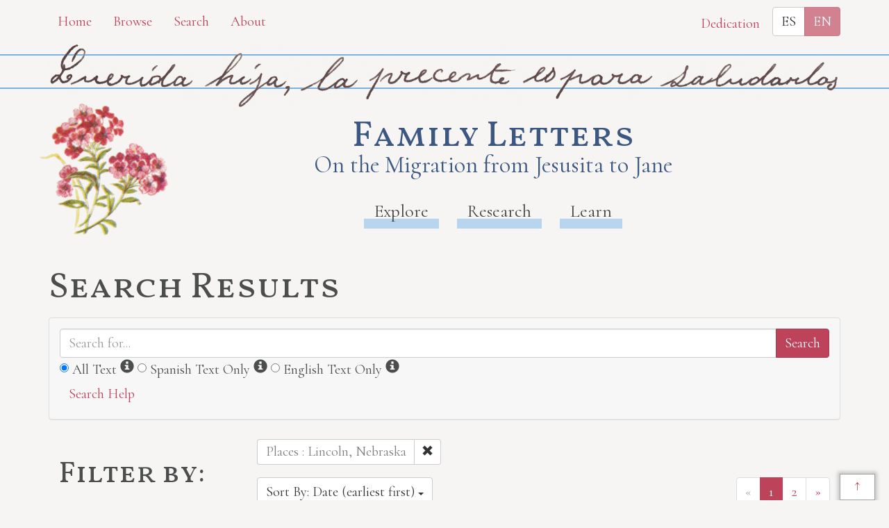

--- FILE ---
content_type: text/html; charset=utf-8
request_url: https://familyletters.unl.edu/en/search?f%5B%5D=places%7CLincoln%2C+Nebraska
body_size: 9064
content:
<!DOCTYPE html>
<html lang="en"  class="no-js controller_items action_index page_search">
  <head>
  <title>
    Search | 
    Family Letters
  </title>
  <meta name="application-name" content="Family Letters"/>


<meta name="viewport" content="width=device-width, initial-scale=1"/>
<meta http-equiv="Content-Type" content="text/html; charset=utf-8"/>
<meta charset="utf-8"/>
<meta http-equiv="X-UA-Compatible" content="IE=edge,chrome=1"/>
<meta name="csrf-param" content="authenticity_token" />
<meta name="csrf-token" content="6y9/2KO48zp5EguM3g95xwBG+YVE0PjpjJDhjGONfySqhxjylmk/r/TFUKG+wKAMUrGRcdhXmhLSN6DyxffhbA==" />

      <link rel="alternate" hreflang="es"
      href="/search?f%5B%5D=places%7CLincoln%2C+Nebraska" />

  
  
<link rel="apple-touch-icon" type="image/x-icon" href="/assets/favicon/apple-touch-icon-828e54681549f0afd6d293a960695128a87ac015b9aa256ffc7a032a345f9aa8.png" sizes="180x180" />

<link rel="icon" type="image/png" href="/assets/favicon/favicon-32x32-e89628211fc97f62783a2c9d5c23251df8ac7b6c435020d26b6e4b148bfec2fe.png" sizes="32x32" />

<link rel="icon" type="image/png" href="/assets/favicon/favicon-16x16-2303e4e5f72beda9ceb7eb3496948af0763e4786d3eb7e033fe16f69299010f9.png" sizes="16x16" />

<link rel="manifest" href="/assets/favicon/site-52ea250b687386a902ba7a6b77d2cc1f3ec70a912784ff5b490a7673923d9f45.webmanifest">

<link rel="mask-icon" href="/assets/favicon/safari-pinned-tab-3c0b1ea516ad14df770628e4e89b5bbb13fd093b436492ac22e5bb8e053991c9.svg" color="#000000">

<meta name="msapplication-TileColor" content="#da532c">

<meta name="theme-color" content="#ffffff">

  

    <!-- Stylesheets -->
  <link rel="stylesheet" href="/assets/application-4078ddc3adf977943816e2044b40799383a357741f1612fa3d51e85dd605b481.css" />
  <link href="https://fonts.googleapis.com/css?family=Vollkorn+SC:400,600|Cormorant" rel="stylesheet">

    <script src="/assets/application-4e823811049c8166f60a563b28dbf0366f8915f08fba76f1db611401e4f57446.js"></script>
  <script src="/assets/orchid/search-aacd587847367f6e72c5999ba15deaba0bab10b7fedcc256dd821aa98e2bec37.js"></script>

</head>

  <body class="language_en">
    <a href="#main-content" class="sr-only sr-only-focusable">
      Skip to main content
    </a>
    <div id="body-wrapper">
      <div id="header">
  <div class="container top-navigation">
    <div class="row">
      <div class="col-sm-7">
        <a class="btn btn-link" role="button" href="/en">Home</a>
        <a class="btn btn-link" role="button" href="/en/browse">Browse</a>
        <a class="btn btn-link" role="button" href="/en/search">Search</a>
        <a class="btn btn-link" role="button" href="/en/about">About</a>
      </div>
      <div class="col-sm-5 layouts_cell">
        <button class="btn btn-link" data-toggle="modal" data-target="#dedication">
          Dedication
        </button>
          <div class="language_link btn-group" role="group" aria-label="language choice">
        <a class="btn btn-default notranslate" hreflang="es" rel="alternate" href="/search?f%5B%5D=places%7CLincoln%2C+Nebraska">ES</a>
        <a class="btn btn-primary disabled notranslate" hreflang="en" rel="alternate" tabindex="-1" href="#">EN</a>
  </div>

      </div>
    </div>
  </div>

  <div class="letter_top_greeting">
    <div class="container">
      <img src="/assets/letter_top_greeting-910f031b9d437399fab158eb370e4a4947f16339e381adf32e84e61153524ecb.png" />
    </div>
  </div>
  <div class="container title_nav">
    <div class="title_nav_sub">
        <a href="/en">
    <div class="site-title-container">
      <div class="h1 site-title">Family Letters</div>
      <div class="h2 site-title">On the Migration from Jesusita to Jane</div>
    </div>
</a>
      <div class="navbar navbar-default">

  <ul class="nav navbar-nav navbar-main">
    <li class="">
      <a href="/en/explore">Explore</a>
    </li>
    <li class="">
      <a href="/en/research">Research</a>
    </li>
    <li class="">
      <a href="/en/learn">Learn</a>
    </li>
  </ul>

</div><!-- /navbar -->

      
    </div> 
  </div> 
</div> 

      <div class="container" id="content-wrapper">
  
  <div id="main-content" tabindex="-1"></div>
    <h1>Search Results</h1>


<div class="search_form">
  <div class="searchbox">
  <div class="panel panel-default">
    <div class="panel-body">
      <form action="/en/search" accept-charset="UTF-8" method="get">
        <div class="row">
          <div class="col-md-12">
            <div class="search_main_text input-group">
                <!-- search box -->
                <input type="text" name="q" id="q" placeholder="Search for..." class="form-control" />
                <!-- add existing search parameters to query -->
                    <input type="hidden" name="f[]" id="f_" value="places|Lincoln, Nebraska" autocomplete="off" />


                <!-- submit -->
                <span class="input-group-btn">
                  <input type="submit" value="Search" class="btn btn-primary" />
                </span>
            </div><!-- /search_main_text -->
            <div class="form-inline">
              <!-- Search both Spanish and English -->
<span class="search_options_wrap">
  <span class="radio search_options">
    <input type="radio" name="text_typex" id="text_typex_all" value="all" class="search_options_input" checked="checked" />
    <label class="radio" for="text_typex_all">All Text</label>
    <!-- more info spans -->
    <span class="glyphicon glyphicon-info-sign" aria-hidden="true"
      data-toggle="tooltip" data-placement="top" title=""
      data-original-title="All Text">
      <span class="sr-only">
        Information
      </span>
    </span>
  </span>

  <!-- Searches Spanish text only -->
  <span class="radio search_options">
    <input type="radio" name="text_typex" id="text_typex_es" value="es" class="search_options_input" />
    <label class="radio" for="text_typex_es">Spanish Text Only</label>
    <span class="glyphicon glyphicon-info-sign" aria-hidden="true"
      data-toggle="tooltip" data-placement="top" title=""
      data-original-title="Search Spanish text only">
      <span class="sr-only">
        Information
      </span>
    </span>
  </span>

  <!-- Searches English text only -->
  <span class="radio search_options">
    <input type="radio" name="text_typex" id="text_typex_en" value="en" class="search_options_input" />
    <label class="radio" for="text_typex_en">English Text Only</label>
    <span class="glyphicon glyphicon-info-sign" aria-hidden="true"
      data-toggle="tooltip" data-placement="top" title=""
      data-original-title="Search English text only">
      <span class="sr-only">
        Information
      </span>
    </span>
  </span>

</span><!-- /cather_let_search_options_wrap -->

            </div>
          </div>
        </div> <!-- /row -->
      </form> <!-- /form -->
      <button type="button" class="btn btn-link" 
        data-toggle="collapse" data-target="#search_help" 
        aria-expanded="false" aria-controls="search_help">Search Help
</button>

<div class="collapse" id="search_help">
  <div class="well">
    <h4>Basic Search</h4>
<p>Simply enter the word you wish to find and the search engine will search for every instance of the word in the journals. For example: Fight. All instances of the use of the word fight will show up on the results page.</p>
<h4>Wildcard Searches</h4>
<p>Using an asterisk (*) will increase the odds of finding the results you are seeking. For example: Fight*. The search results will display every instance of fight, fights, fighting, etc. More than one wildcard may be used. For example: *ricar*. This search will return most references to the Aricara tribe, including Ricara, Ricares, Aricaris, Ricaries, Ricaree, Ricareis, and Ricarra. Using a question mark (?) instead of an asterisk (*) will allow you to search for a single character. For example, r?n will find all instances of ran and run, but will not find rain or ruin.</p>
<h4>Capitalization</h4>
<p>Searches are not case sensitive. For example: george will come up with the same results as George.</p>
<h4>Phrase Search</h4>
<p>Searching for a specific phrase may help narrow down the results. Rather long phrases are no problem. For example: "This white pudding we all esteem".</p>
<h4>Subsequent Searches</h4>
<p>Because of the creative spellings used by the journalists, it may be necessary to try your search multiple times. For example: P?ro*. This search brings up numerous variant spellings of the French word pirogue, "a large dugout canoe or open boat." Searching for P?*r*og?* will bring up other variant spellings. Searching for canoe or boat also may be helpful.</p>
  </div>
</div> 

    </div> <!-- /panel-body -->
  </div> <!-- /panel -->
</div><!-- /searchbox -->


  <div class="col-sm-3">
    <div class="clearfix">
      <h2 class="pull-left">
        Filter by:
      </h2>
        <div class="pull-right buffer-bottom-sm">
    <a class="btn btn-default btn-sm" rel="nofollow" role="button" href="/en/search">
      Clear Filters
      <span class="glyphicon glyphicon-remove" aria-hidden="true"></span>
</a>  </div>

    </div>
    
<div class="panel panel-default panel-filter panel-filter-date">
  <a aria-label="Show Date Filters"
    class="panel-heading-link"
    data-toggle="collapse"
    href="#dates"
    role="button">
    <div class="clearfix panel-heading">
      <h3 class="pull-left panel-title">
        Date
      </h3>
      <span class="pull-right glyphicon glyphicon-chevron-right" aria-hidden="true"></span>
    </div>
  </a>
  <div class="panel-body collapse " id="dates">
    <form action="/en/search" accept-charset="UTF-8" method="get">
      <div class="form-group form-inline">
        <div class="clearfix">
          <label for="date_from">Date From</label>
        </div>

        <input type="text" name="date_from[]" id="date_from" class="form-control input-sm" placeholder="1600" maxlength="4" size="4" title="From Year" aria_label="From Year" />
        <input type="text" name="date_from[]" id="date_from_" class="form-control input-sm" placeholder="1" maxlength="2" size="2" title="From Month" aria_label="From Month" />
        <input type="text" name="date_from[]" id="date_from_" class="form-control input-sm" placeholder="1" maxlength="2" size="2" title="From Day" aria_label="From Day" />
      </div>

      <div class="form-group form-inline">
        <label for="date_to">Date To</label><br/>
        <input type="text" name="date_to[]" id="date_to" class="form-control input-sm" placeholder="2100" maxlength="4" size="4" title="To Year" aria_label="To Year" />
        <input type="text" name="date_to[]" id="date_to_" class="form-control input-sm" placeholder="12" maxlength="2" size="2" title="To Month" aria_label="To Month" />
        <input type="text" name="date_to[]" id="date_to_" class="form-control input-sm" placeholder="31" maxlength="2" size="2" title="To Day" aria_label="To Day" />
      </div>
          <input type="hidden" name="f[]" id="f_" value="places|Lincoln, Nebraska" autocomplete="off" />


      <input type="hidden" name="q" id="q" autocomplete="off" />

      <div class="clearfix">
        <input type="submit" value="Filter" class="btn btn-primary buffer-right-sm" role="button" />
        <button type="button" class="btn btn-link glyphicon glyphicon-question-sign pull-right"
          data-toggle="collapse" data-target="#date_help"
          aria-expanded="false" aria-controls="date_help"
          aria-label="Date Filter Help"
          title="Date Filter Help">
        </button>
      </div>
</form>
    <div id="date_help" class="collapse">
      <table class="table table-condensed table-striped">
  <caption class="text-center">Dates in both fields not&nbsp;required</caption>
  <thead>
    <th>Entering&nbsp;in only&nbsp;one&nbsp;field</th>
    <th class="text-right">Searches</th>
  </thead>
  <tbody>
    <tr>
      <td>Year,&nbsp;Month, &amp;&nbsp;Day</td>
      <td class="text-right">Single day</td>
    </tr>
    <tr>
      <td>Year &amp;&nbsp;Month</td>
      <td class="text-right">Whole month</td>
    </tr>
    <tr>
      <td>Year</td>
      <td class="text-right">Whole year</td>
    </tr>
    <tr>
      <td>Month &amp;&nbsp;Day</td>
      <td class="text-right">1600-#-# to 2100-#-#</td>
    </tr>
    <tr>
      <td>Month</td>
      <td class="text-right">1600-#-1 to 2100-#-31</td>
    </tr>
    <tr>
      <td>Day</td>
      <td class="text-right">1600-01-#&nbsp;to 2100-12-#</td>
    </tr>
  </tbody>
</table>

    </div>
  </div>
</div>

    
      <div class="panel panel-default panel-filter panel-filter-category">

        <a
          aria-label="Show Category Filters"
          class="panel-heading-link"
          data-toggle="collapse"
          href="#fc-category2"
          role="button">
          <div class="clearfix panel-heading">
            <h3 class="pull-left panel-title">
              Category
            </h3>
            <span class="pull-right glyphicon glyphicon-chevron-right" aria-hidden="true"></span>
          </div>
        </a>

        <div class="panel-body collapse " id="fc-category2">
          <ul class="list-unstyled">


                <li>
                  <a rel="nofollow" href="/en/search?f%5B%5D=places%7CLincoln%2C+Nebraska&amp;f%5B%5D=category2%7CLetter">Letter</a>
                  <span class="badge">68</span>
                </li>


                <li>
                  <a rel="nofollow" href="/en/search?f%5B%5D=places%7CLincoln%2C+Nebraska&amp;f%5B%5D=category2%7CEnvelope">Envelope</a>
                  <span class="badge">4</span>
                </li>
          </ul>
        </div> <!-- /panel-body -->

      </div> 

      <div class="panel panel-default panel-filter panel-filter-year">

        <a
          aria-label="Show Year Filters"
          class="panel-heading-link"
          data-toggle="collapse"
          href="#fc-date-year"
          role="button">
          <div class="clearfix panel-heading">
            <h3 class="pull-left panel-title">
              Year
            </h3>
            <span class="pull-right glyphicon glyphicon-chevron-right" aria-hidden="true"></span>
          </div>
        </a>

        <div class="panel-body collapse " id="fc-date-year">
          <ul class="list-unstyled">


                <li>
                  <a rel="nofollow" href="/en/search?f%5B%5D=places%7CLincoln%2C+Nebraska&amp;f%5B%5D=date.year%7C1958">1958</a>
                  <span class="badge">9</span>
                </li>


                <li>
                  <a rel="nofollow" href="/en/search?f%5B%5D=places%7CLincoln%2C+Nebraska&amp;f%5B%5D=date.year%7C1959">1959</a>
                  <span class="badge">8</span>
                </li>


                <li>
                  <a rel="nofollow" href="/en/search?f%5B%5D=places%7CLincoln%2C+Nebraska&amp;f%5B%5D=date.year%7C1957">1957</a>
                  <span class="badge">7</span>
                </li>


                <li>
                  <a rel="nofollow" href="/en/search?f%5B%5D=places%7CLincoln%2C+Nebraska&amp;f%5B%5D=date.year%7C1962">1962</a>
                  <span class="badge">7</span>
                </li>


                <li>
                  <a rel="nofollow" href="/en/search?f%5B%5D=places%7CLincoln%2C+Nebraska&amp;f%5B%5D=date.year%7C1961">1961</a>
                  <span class="badge">4</span>
                </li>


                <li>
                  <a rel="nofollow" href="/en/search?f%5B%5D=places%7CLincoln%2C+Nebraska&amp;f%5B%5D=date.year%7C1966">1966</a>
                  <span class="badge">4</span>
                </li>


                <li>
                  <a rel="nofollow" href="/en/search?f%5B%5D=places%7CLincoln%2C+Nebraska&amp;f%5B%5D=date.year%7C1968">1968</a>
                  <span class="badge">4</span>
                </li>


                <li>
                  <a rel="nofollow" href="/en/search?f%5B%5D=places%7CLincoln%2C+Nebraska&amp;f%5B%5D=date.year%7C1953">1953</a>
                  <span class="badge">3</span>
                </li>


                <li>
                  <a rel="nofollow" href="/en/search?f%5B%5D=places%7CLincoln%2C+Nebraska&amp;f%5B%5D=date.year%7C1963">1963</a>
                  <span class="badge">3</span>
                </li>


                <li>
                  <a rel="nofollow" href="/en/search?f%5B%5D=places%7CLincoln%2C+Nebraska&amp;f%5B%5D=date.year%7C1964">1964</a>
                  <span class="badge">3</span>
                </li>


                <li>
                  <a rel="nofollow" href="/en/search?f%5B%5D=places%7CLincoln%2C+Nebraska&amp;f%5B%5D=date.year%7C1960">1960</a>
                  <span class="badge">2</span>
                </li>


                <li>
                  <a rel="nofollow" href="/en/search?f%5B%5D=places%7CLincoln%2C+Nebraska&amp;f%5B%5D=date.year%7C1965">1965</a>
                  <span class="badge">2</span>
                </li>


                <li>
                  <a rel="nofollow" href="/en/search?f%5B%5D=places%7CLincoln%2C+Nebraska&amp;f%5B%5D=date.year%7C1967">1967</a>
                  <span class="badge">2</span>
                </li>


                <li>
                  <a rel="nofollow" href="/en/search?f%5B%5D=places%7CLincoln%2C+Nebraska&amp;f%5B%5D=date.year%7C1974">1974</a>
                  <span class="badge">2</span>
                </li>


                <li>
                  <a rel="nofollow" href="/en/search?f%5B%5D=places%7CLincoln%2C+Nebraska&amp;f%5B%5D=date.year%7C1976">1976</a>
                  <span class="badge">2</span>
                </li>


                <li>
                  <a rel="nofollow" href="/en/search?f%5B%5D=places%7CLincoln%2C+Nebraska&amp;f%5B%5D=date.year%7C1942">1942</a>
                  <span class="badge">1</span>
                </li>


                <li>
                  <a rel="nofollow" href="/en/search?f%5B%5D=places%7CLincoln%2C+Nebraska&amp;f%5B%5D=date.year%7C1950">1950</a>
                  <span class="badge">1</span>
                </li>


                <li>
                  <a rel="nofollow" href="/en/search?f%5B%5D=places%7CLincoln%2C+Nebraska&amp;f%5B%5D=date.year%7C1952">1952</a>
                  <span class="badge">1</span>
                </li>


                <li>
                  <a rel="nofollow" href="/en/search?f%5B%5D=places%7CLincoln%2C+Nebraska&amp;f%5B%5D=date.year%7C1969">1969</a>
                  <span class="badge">1</span>
                </li>


                <li>
                  <a rel="nofollow" href="/en/search?f%5B%5D=places%7CLincoln%2C+Nebraska&amp;f%5B%5D=date.year%7C1970">1970</a>
                  <span class="badge">1</span>
                </li>


                <li>
                  <a rel="nofollow" href="/en/search?f%5B%5D=places%7CLincoln%2C+Nebraska&amp;f%5B%5D=date.year%7C1971">1971</a>
                  <span class="badge">1</span>
                </li>


                <li>
                  <a rel="nofollow" href="/en/search?f%5B%5D=places%7CLincoln%2C+Nebraska&amp;f%5B%5D=date.year%7C1977">1977</a>
                  <span class="badge">1</span>
                </li>


                <li>
                  <a rel="nofollow" href="/en/search?f%5B%5D=places%7CLincoln%2C+Nebraska&amp;f%5B%5D=date.year%7C1978">1978</a>
                  <span class="badge">1</span>
                </li>


                <li>
                  <a rel="nofollow" href="/en/search?f%5B%5D=places%7CLincoln%2C+Nebraska&amp;f%5B%5D=date.year%7C1982">1982</a>
                  <span class="badge">1</span>
                </li>
          </ul>
            <a class="btn btn-info btn-xs" rel="nofollow" role="button" href="/en/browse/date.year">See more</a>
        </div> <!-- /panel-body -->

      </div> 

      <div class="panel panel-default panel-filter panel-filter-people">

        <a
          aria-label="Show People Filters"
          class="panel-heading-link"
          data-toggle="collapse"
          href="#fc-person-name"
          role="button">
          <div class="clearfix panel-heading">
            <h3 class="pull-left panel-title">
              People
            </h3>
            <span class="pull-right glyphicon glyphicon-chevron-right" aria-hidden="true"></span>
          </div>
        </a>

        <div class="panel-body collapse " id="fc-person-name">
          <ul class="list-unstyled">


                <li>
                  <a rel="nofollow" href="/en/search?f%5B%5D=places%7CLincoln%2C+Nebraska&amp;f%5B%5D=person.name%7CBaros+Schubert+Santos">Baros Schubert, Santos</a>
                  <span class="badge">69</span>
                </li>


                <li>
                  <a rel="nofollow" href="/en/search?f%5B%5D=places%7CLincoln%2C+Nebraska&amp;f%5B%5D=person.name%7CBaros+Torres+Jesusita">Baros Torres, Jesusita</a>
                  <span class="badge">49</span>
                </li>


                <li>
                  <a rel="nofollow" href="/en/search?f%5B%5D=places%7CLincoln%2C+Nebraska&amp;f%5B%5D=person.name%7CSchubert+William+F">Schubert, William F.</a>
                  <span class="badge">15</span>
                </li>


                <li>
                  <a rel="nofollow" href="/en/search?f%5B%5D=places%7CLincoln%2C+Nebraska&amp;f%5B%5D=person.name%7CUnknown">[unknown]</a>
                  <span class="badge">4</span>
                </li>


                <li>
                  <a rel="nofollow" href="/en/search?f%5B%5D=places%7CLincoln%2C+Nebraska&amp;f%5B%5D=person.name%7CBaros+Jess+Jesus">Baros, Jess Jesús</a>
                  <span class="badge">2</span>
                </li>


                <li>
                  <a rel="nofollow" href="/en/search?f%5B%5D=places%7CLincoln%2C+Nebraska&amp;f%5B%5D=person.name%7CSchubert+Pamela+L">Schubert, Pamela L.</a>
                  <span class="badge">2</span>
                </li>


                <li>
                  <a rel="nofollow" href="/en/search?f%5B%5D=places%7CLincoln%2C+Nebraska&amp;f%5B%5D=person.name%7CAnderson+Mrs">Anderson, Mrs.</a>
                  <span class="badge">1</span>
                </li>


                <li>
                  <a rel="nofollow" href="/en/search?f%5B%5D=places%7CLincoln%2C+Nebraska&amp;f%5B%5D=person.name%7CBaca+Felipita+N">Baca, Felipita N.</a>
                  <span class="badge">1</span>
                </li>


                <li>
                  <a rel="nofollow" href="/en/search?f%5B%5D=places%7CLincoln%2C+Nebraska&amp;f%5B%5D=person.name%7CBaca+Sanchezaurelia">Baca Sánchez,Aurelia</a>
                  <span class="badge">1</span>
                </li>


                <li>
                  <a rel="nofollow" href="/en/search?f%5B%5D=places%7CLincoln%2C+Nebraska&amp;f%5B%5D=person.name%7CBaros+Helen">Baros, Helen</a>
                  <span class="badge">1</span>
                </li>


                <li>
                  <a rel="nofollow" href="/en/search?f%5B%5D=places%7CLincoln%2C+Nebraska&amp;f%5B%5D=person.name%7CBaros+Mark">Baros, Mark</a>
                  <span class="badge">1</span>
                </li>


                <li>
                  <a rel="nofollow" href="/en/search?f%5B%5D=places%7CLincoln%2C+Nebraska&amp;f%5B%5D=person.name%7CBotello+Gloria">Botello, Gloria</a>
                  <span class="badge">1</span>
                </li>


                <li>
                  <a rel="nofollow" href="/en/search?f%5B%5D=places%7CLincoln%2C+Nebraska&amp;f%5B%5D=person.name%7CFlemate+Medrano+Guadalupe">Flemate Medrano, Guadalupe</a>
                  <span class="badge">1</span>
                </li>


                <li>
                  <a rel="nofollow" href="/en/search?f%5B%5D=places%7CLincoln%2C+Nebraska&amp;f%5B%5D=person.name%7CSchubert+Gwendoly">Schubert, Gwendoly</a>
                  <span class="badge">1</span>
                </li>


                <li>
                  <a rel="nofollow" href="/en/search?f%5B%5D=places%7CLincoln%2C+Nebraska&amp;f%5B%5D=person.name%7CSchubert+John+Jack">Schubert, John Jack</a>
                  <span class="badge">1</span>
                </li>


                <li>
                  <a rel="nofollow" href="/en/search?f%5B%5D=places%7CLincoln%2C+Nebraska&amp;f%5B%5D=person.name%7CUnkel+Eddie">Unkel, Eddie</a>
                  <span class="badge">1</span>
                </li>


                <li>
                  <a rel="nofollow" href="/en/search?f%5B%5D=places%7CLincoln%2C+Nebraska&amp;f%5B%5D=person.name%7CWilhem+Lillian">Wilhem, Lillian</a>
                  <span class="badge">1</span>
                </li>
          </ul>
        </div> <!-- /panel-body -->

      </div> 

      <div class="panel panel-default panel-filter panel-filter-primary-language">

        <a
          aria-label="Show Primary Language Filters"
          class="panel-heading-link"
          data-toggle="collapse"
          href="#fc-language"
          role="button">
          <div class="clearfix panel-heading">
            <h3 class="pull-left panel-title">
              Primary Language
            </h3>
            <span class="pull-right glyphicon glyphicon-chevron-right" aria-hidden="true"></span>
          </div>
        </a>

        <div class="panel-body collapse " id="fc-language">
          <ul class="list-unstyled">


                <li>
                  <a rel="nofollow" href="/en/search?f%5B%5D=places%7CLincoln%2C+Nebraska&amp;f%5B%5D=language%7CEs">es</a>
                  <span class="badge">51</span>
                </li>


                <li>
                  <a rel="nofollow" href="/en/search?f%5B%5D=places%7CLincoln%2C+Nebraska&amp;f%5B%5D=language%7CEn">en</a>
                  <span class="badge">17</span>
                </li>
          </ul>
        </div> <!-- /panel-body -->

      </div> 

      <div class="panel panel-default panel-filter panel-filter-author">

        <a
          aria-label="Show Author Filters"
          class="panel-heading-link"
          data-toggle="collapse"
          href="#fc-creator-name"
          role="button">
          <div class="clearfix panel-heading">
            <h3 class="pull-left panel-title">
              Author
            </h3>
            <span class="pull-right glyphicon glyphicon-chevron-right" aria-hidden="true"></span>
          </div>
        </a>

        <div class="panel-body collapse " id="fc-creator-name">
          <ul class="list-unstyled">


                <li>
                  <a rel="nofollow" href="/en/search?f%5B%5D=places%7CLincoln%2C+Nebraska&amp;f%5B%5D=creator.name%7CBaros+Torres+Jesusita">Baros Torres, Jesusita</a>
                  <span class="badge">48</span>
                </li>


                <li>
                  <a rel="nofollow" href="/en/search?f%5B%5D=places%7CLincoln%2C+Nebraska&amp;f%5B%5D=creator.name%7CSchubert+William+F">Schubert, William F.</a>
                  <span class="badge">9</span>
                </li>


                <li>
                  <a rel="nofollow" href="/en/search?f%5B%5D=places%7CLincoln%2C+Nebraska&amp;f%5B%5D=creator.name%7CBaros+Schubert+Santos">Baros Schubert, Santos</a>
                  <span class="badge">3</span>
                </li>


                <li>
                  <a rel="nofollow" href="/en/search?f%5B%5D=places%7CLincoln%2C+Nebraska&amp;f%5B%5D=creator.name%7CBaros+Jess+Jesus">Baros, Jess Jesús</a>
                  <span class="badge">2</span>
                </li>


                <li>
                  <a rel="nofollow" href="/en/search?f%5B%5D=places%7CLincoln%2C+Nebraska&amp;f%5B%5D=creator.name%7CUnknown">Unknown</a>
                  <span class="badge">2</span>
                </li>


                <li>
                  <a rel="nofollow" href="/en/search?f%5B%5D=places%7CLincoln%2C+Nebraska&amp;f%5B%5D=creator.name%7CAnderson+Mrs">Anderson, Mrs.</a>
                  <span class="badge">1</span>
                </li>


                <li>
                  <a rel="nofollow" href="/en/search?f%5B%5D=places%7CLincoln%2C+Nebraska&amp;f%5B%5D=creator.name%7CBaca+Felipita+N">Baca, Felipita N.</a>
                  <span class="badge">1</span>
                </li>


                <li>
                  <a rel="nofollow" href="/en/search?f%5B%5D=places%7CLincoln%2C+Nebraska&amp;f%5B%5D=creator.name%7CBaca+Sanchez+Aurelia">Baca Sanchez, Aurelia.</a>
                  <span class="badge">1</span>
                </li>


                <li>
                  <a rel="nofollow" href="/en/search?f%5B%5D=places%7CLincoln%2C+Nebraska&amp;f%5B%5D=creator.name%7CBaros+Helen">Baros, Helen</a>
                  <span class="badge">1</span>
                </li>


                <li>
                  <a rel="nofollow" href="/en/search?f%5B%5D=places%7CLincoln%2C+Nebraska&amp;f%5B%5D=creator.name%7CBaros+Mark">Baros, Mark</a>
                  <span class="badge">1</span>
                </li>


                <li>
                  <a rel="nofollow" href="/en/search?f%5B%5D=places%7CLincoln%2C+Nebraska&amp;f%5B%5D=creator.name%7CBarostorres+Jesusita">BarosTorres, Jesusita</a>
                  <span class="badge">1</span>
                </li>


                <li>
                  <a rel="nofollow" href="/en/search?f%5B%5D=places%7CLincoln%2C+Nebraska&amp;f%5B%5D=creator.name%7CBotello+Gloria+J">Botello, Gloria J.</a>
                  <span class="badge">1</span>
                </li>


                <li>
                  <a rel="nofollow" href="/en/search?f%5B%5D=places%7CLincoln%2C+Nebraska&amp;f%5B%5D=creator.name%7CFlemate+Medrano+Guadalupe">Flemate Medrano, Guadalupe</a>
                  <span class="badge">1</span>
                </li>


                <li>
                  <a rel="nofollow" href="/en/search?f%5B%5D=places%7CLincoln%2C+Nebraska&amp;f%5B%5D=creator.name%7CParrish+Mrs+C+E">Parrish, Mrs. C. E.</a>
                  <span class="badge">1</span>
                </li>


                <li>
                  <a rel="nofollow" href="/en/search?f%5B%5D=places%7CLincoln%2C+Nebraska&amp;f%5B%5D=creator.name%7CSantos+Baros+Schubert">Santos Baros Schubert</a>
                  <span class="badge">1</span>
                </li>


                <li>
                  <a rel="nofollow" href="/en/search?f%5B%5D=places%7CLincoln%2C+Nebraska&amp;f%5B%5D=creator.name%7CSchubert+Pamela+L">Schubert, Pamela L.</a>
                  <span class="badge">1</span>
                </li>


                <li>
                  <a rel="nofollow" href="/en/search?f%5B%5D=places%7CLincoln%2C+Nebraska&amp;f%5B%5D=creator.name%7CSchubert+William+F+And+Santos+Baros+Schubert">Schubert, William F. and Santos Baros Schubert</a>
                  <span class="badge">1</span>
                </li>


                <li>
                  <a rel="nofollow" href="/en/search?f%5B%5D=places%7CLincoln%2C+Nebraska&amp;f%5B%5D=creator.name%7CTorres+Jesusita+B">Torres, Jesusita B.</a>
                  <span class="badge">1</span>
                </li>


                <li>
                  <a rel="nofollow" href="/en/search?f%5B%5D=places%7CLincoln%2C+Nebraska&amp;f%5B%5D=creator.name%7CUnnkel+Eddie">Unnkel, Eddie</a>
                  <span class="badge">1</span>
                </li>


                <li>
                  <a rel="nofollow" href="/en/search?f%5B%5D=places%7CLincoln%2C+Nebraska&amp;f%5B%5D=creator.name%7CUnnkel+Mrs+Eddie">Unnkel, Mrs. Eddie</a>
                  <span class="badge">1</span>
                </li>
          </ul>
            <a class="btn btn-info btn-xs" rel="nofollow" role="button" href="/en/browse/creator.name">See more</a>
        </div> <!-- /panel-body -->

      </div> 

      <div class="panel panel-default panel-filter panel-filter-format">

        <a
          aria-label="Show Format Filters"
          class="panel-heading-link"
          data-toggle="collapse"
          href="#fc-format"
          role="button">
          <div class="clearfix panel-heading">
            <h3 class="pull-left panel-title">
              Format
            </h3>
            <span class="pull-right glyphicon glyphicon-chevron-right" aria-hidden="true"></span>
          </div>
        </a>

        <div class="panel-body collapse " id="fc-format">
          <ul class="list-unstyled">


                <li>
                  <a rel="nofollow" href="/en/search?f%5B%5D=places%7CLincoln%2C+Nebraska&amp;f%5B%5D=format%7CLetter">letter</a>
                  <span class="badge">68</span>
                </li>


                <li>
                  <a rel="nofollow" href="/en/search?f%5B%5D=places%7CLincoln%2C+Nebraska&amp;f%5B%5D=format%7CEnvelope">envelope</a>
                  <span class="badge">4</span>
                </li>
          </ul>
        </div> <!-- /panel-body -->

      </div> 

      <div class="panel panel-default panel-filter panel-filter-location">

        <a
          aria-label="Show Location Filters"
          class="panel-heading-link"
          data-toggle="collapse"
          href="#fc-spatial-name"
          role="button">
          <div class="clearfix panel-heading">
            <h3 class="pull-left panel-title">
              Location
            </h3>
            <span class="pull-right glyphicon glyphicon-chevron-right" aria-hidden="true"></span>
          </div>
        </a>

        <div class="panel-body collapse " id="fc-spatial-name">
          <ul class="list-unstyled">


                <li>
                  <a rel="nofollow" href="/en/search?f%5B%5D=places%7CLincoln%2C+Nebraska&amp;f%5B%5D=spatial.name%7CLincoln+Nebraska">Lincoln, Nebraska</a>
                  <span class="badge">72</span>
                </li>


                <li>
                  <a rel="nofollow" href="/en/search?f%5B%5D=places%7CLincoln%2C+Nebraska&amp;f%5B%5D=spatial.name%7CFort+Lupton+Colorado">Fort Lupton, Colorado</a>
                  <span class="badge">54</span>
                </li>


                <li>
                  <a rel="nofollow" href="/en/search?f%5B%5D=places%7CLincoln%2C+Nebraska&amp;f%5B%5D=spatial.name%7CBerwyn+Illinois">Berwyn, Illinois</a>
                  <span class="badge">2</span>
                </li>


                <li>
                  <a rel="nofollow" href="/en/search?f%5B%5D=places%7CLincoln%2C+Nebraska&amp;f%5B%5D=spatial.name%7CJuchipila+Zacatecas+Mexico">Juchipila, Zacatecas, México</a>
                  <span class="badge">2</span>
                </li>


                <li>
                  <a rel="nofollow" href="/en/search?f%5B%5D=places%7CLincoln%2C+Nebraska&amp;f%5B%5D=spatial.name%7CTucson+Arizona">Tucson, Arizona</a>
                  <span class="badge">2</span>
                </li>


                <li>
                  <a rel="nofollow" href="/en/search?f%5B%5D=places%7CLincoln%2C+Nebraska&amp;f%5B%5D=spatial.name%7CAlbuquerque+New+Mexico">Albuquerque, New Mexico</a>
                  <span class="badge">1</span>
                </li>


                <li>
                  <a rel="nofollow" href="/en/search?f%5B%5D=places%7CLincoln%2C+Nebraska&amp;f%5B%5D=spatial.name%7CBradshaw+Nebraska">Bradshaw, Nebraska</a>
                  <span class="badge">1</span>
                </li>


                <li>
                  <a rel="nofollow" href="/en/search?f%5B%5D=places%7CLincoln%2C+Nebraska&amp;f%5B%5D=spatial.name%7CDenver+Colorado">Denver, Colorado</a>
                  <span class="badge">1</span>
                </li>


                <li>
                  <a rel="nofollow" href="/en/search?f%5B%5D=places%7CLincoln%2C+Nebraska&amp;f%5B%5D=spatial.name%7CFalls+City+Nebraska">Falls City, Nebraska</a>
                  <span class="badge">1</span>
                </li>


                <li>
                  <a rel="nofollow" href="/en/search?f%5B%5D=places%7CLincoln%2C+Nebraska&amp;f%5B%5D=spatial.name%7CPalmyra+Nebraska">Palmyra, Nebraska</a>
                  <span class="badge">1</span>
                </li>


                <li>
                  <a rel="nofollow" href="/en/search?f%5B%5D=places%7CLincoln%2C+Nebraska&amp;f%5B%5D=spatial.name%7CPhoenix+Arizona">Phoenix, Arizona</a>
                  <span class="badge">1</span>
                </li>
          </ul>
        </div> <!-- /panel-body -->

      </div> 

  </div> 

  <div class="col-sm-9">
    <div class="clearfix search-filters">


      <div class="pull-left form-inline buffer-bottom-sm buffer-right-sm">
        <div class="input-group">
          <div class="input-group-addon" title="Places Filter">
            Places : Lincoln, Nebraska
          </div>
          <div class="input-group-btn"
               title="Clear Places Filter"
               aria-label="Clear Places Filter">
            <a class="btn btn-default btn-sm" rel="nofollow" role="button" href="/en/search">
              <span class="glyphicon glyphicon-remove" aria-hidden="true"></span>
</a>          </div>
        </div>
      </div>
</div>

    <div class="row search_controls">
    <div class="col-md-4 search_limit">
        
<div class="btn-group buffer-bottom-sm">

  <button type="button" class="btn btn-default dropdown-toggle"
    data-toggle="dropdown" aria-haspopup="true" aria-expanded="false">
    Sort By: Date (earliest first)
    <span class="caret"></span>
  </button>

  <ul class="dropdown-menu">
        <li><a rel="nofollow" href="/en/search?f%5B%5D=places%7CLincoln%2C+Nebraska&amp;sort%5B%5D=date%7Casc">Date (earliest first)</a></li>

        <li><a rel="nofollow" href="/en/search?f%5B%5D=places%7CLincoln%2C+Nebraska&amp;sort%5B%5D=date%7Cdesc">Date (latest first)</a></li>

        <li role="separator" class="divider"></li>

        <li><a rel="nofollow" href="/en/search?f%5B%5D=places%7CLincoln%2C+Nebraska&amp;sort%5B%5D=title_sort%7Casc">Title (A-Z)</a></li>

        <li><a rel="nofollow" href="/en/search?f%5B%5D=places%7CLincoln%2C+Nebraska&amp;sort%5B%5D=title_sort%7Cdesc">Title (Z-A)</a></li>

        <li role="separator" class="divider"></li>

        <li><a rel="nofollow" href="/en/search?f%5B%5D=places%7CLincoln%2C+Nebraska&amp;sort%5B%5D=creator.name%7Casc">Creator (A-Z)</a></li>

        <li><a rel="nofollow" href="/en/search?f%5B%5D=places%7CLincoln%2C+Nebraska&amp;sort%5B%5D=creator.name%7Cdesc">Creator (Z-A)</a></li>

  </ul>

</div>

    </div>
    <div class="col-md-8 pagination_container">
      
<nav>
  <ul class="pagination">

      <li class="disabled">
        <a href="#" aria-label="No Previous Page">&laquo;</a>
      </li>



    <li class="active">
      <span aria-label="Current Page (1)">1</span>
    </li>

      <li>
        <a rel="nofollow" aria-label="Page 2" href="/en/search?f%5B%5D=places%7CLincoln%2C+Nebraska&amp;page=2">2</a>
      </li>


      <li>
        <a rel="next" href="/en/search?f%5B%5D=places%7CLincoln%2C+Nebraska&amp;page=2">
          <span aria-label="Next Page (2)">&raquo;</span>
</a>      </li>
  </ul>
</nav>

    </div>
</div>


      <h2>72 results</h2>

    

  <div class="flex_row buffer-bottom-sm">
      <a class="searchResults flex_col-md" href="/en/item/shan.L124">
        <div class="search_results_image">
            <img src="https://cdrhmedia.unl.edu/iiif/2/family_letters%2Fshan_l.462.jpg/full/!150,150/0/default.jpg" />
        </div>
        <div class="search_results_info">
          <span class="link_style">Letter from William F. Schubert to John J. Schubert and Gwendoly Schubert, March 17, 1942</span>
          <div class="search_item_info">
            <ul class="search_item_metadata">
                <li>
                  <strong>Date:</strong> <span>March 17, 1942</span>
                </li>
                <li>
                  <strong>Format:</strong> <span>letter</span>
                </li>
                <li>
                  <strong>Source:</strong> <span>Elizabeth Jane and Steve Shanahan of Davey, NE</span>
                </li>
                <li>
                  <strong>Category:</strong> <span>Letter</span>
                </li>
            </ul>

 
          </div> 
        </div>
      </a>
          <a class="searchResults flex_col-md" href="/en/item/shan.L166">
        <div class="search_results_image">
            <img src="https://cdrhmedia.unl.edu/iiif/2/family_letters%2Fshan_l.618.jpg/full/!150,150/0/default.jpg" />
        </div>
        <div class="search_results_info">
          <span class="link_style">Letter from Santos Baros Schubert to William F. Schubert, November 1, 1950</span>
          <div class="search_item_info">
            <ul class="search_item_metadata">
                <li>
                  <strong>Date:</strong> <span>November 1, 1950</span>
                </li>
                <li>
                  <strong>Format:</strong> <span>letter</span>
                </li>
                <li>
                  <strong>Source:</strong> <span>Elizabeth Jane and Steve Shanahan of Davey, NE</span>
                </li>
                <li>
                  <strong>Category:</strong> <span>Letter</span>
                </li>
            </ul>

 
          </div> 
        </div>
      </a>
          <a class="searchResults flex_col-md" href="/en/item/shan.L147">
        <div class="search_results_image">
            <img src="https://cdrhmedia.unl.edu/iiif/2/family_letters%2Fshan_l.540.jpg/full/!150,150/0/default.jpg" />
        </div>
        <div class="search_results_info">
          <span class="link_style">Envelope from Mrs. Anderson to Mrs. William Schubert, November 19, 1952</span>
          <div class="search_item_info">
            <ul class="search_item_metadata">
                <li>
                  <strong>Date:</strong> <span>November 19, 1952</span>
                </li>
                <li>
                  <strong>Format:</strong> <span>envelope</span>
                </li>
                <li>
                  <strong>Source:</strong> <span>Elizabeth Jane and Steve Shanahan of Davey, NE</span>
                </li>
                <li>
                  <strong>Category:</strong> <span>Envelope</span>
                </li>
            </ul>

 
          </div> 
        </div>
      </a>
          <a class="searchResults flex_col-md" href="/en/item/shan.L075">
        <div class="search_results_image">
            <img src="https://cdrhmedia.unl.edu/iiif/2/family_letters%2Fshan_l.230.jpg/full/!150,150/0/default.jpg" />
        </div>
        <div class="search_results_info">
          <span class="link_style">Letter from Jesusita Baros Torres to Santos Baros Schubert, January 3, 1953</span>
          <div class="search_item_info">
            <ul class="search_item_metadata">
                <li>
                  <strong>Date:</strong> <span>January 3, 1953</span>
                </li>
                <li>
                  <strong>Format:</strong> <span>letter</span>
                </li>
                <li>
                  <strong>Source:</strong> <span>Elizabeth Jane and Steve Shanahan of Davey, NE</span>
                </li>
                <li>
                  <strong>Category:</strong> <span>Letter</span>
                </li>
            </ul>

 
          </div> 
        </div>
      </a>
          <a class="searchResults flex_col-md" href="/en/item/shan.L165">
        <div class="search_results_image">
            <img src="https://cdrhmedia.unl.edu/iiif/2/family_letters%2Fshan_l.614.jpg/full/!150,150/0/default.jpg" />
        </div>
        <div class="search_results_info">
          <span class="link_style">Letter from William F. Schubert to Santos Baros Schubert, January 8, 1953</span>
          <div class="search_item_info">
            <ul class="search_item_metadata">
                <li>
                  <strong>Date:</strong> <span>January 8, 1953</span>
                </li>
                <li>
                  <strong>Format:</strong> <span>letter</span>
                </li>
                <li>
                  <strong>Source:</strong> <span>Elizabeth Jane and Steve Shanahan of Davey, NE</span>
                </li>
                <li>
                  <strong>Category:</strong> <span>Letter</span>
                </li>
            </ul>

 
          </div> 
        </div>
      </a>
          <a class="searchResults flex_col-md" href="/en/item/shan.L164">
        <div class="search_results_image">
            <img src="https://cdrhmedia.unl.edu/iiif/2/family_letters%2Fshan_l.610.jpg/full/!150,150/0/default.jpg" />
        </div>
        <div class="search_results_info">
          <span class="link_style">Letter from William F. Schubert to Santos Baros Schubert, January 10, 1953</span>
          <div class="search_item_info">
            <ul class="search_item_metadata">
                <li>
                  <strong>Date:</strong> <span>January 10, 1953</span>
                </li>
                <li>
                  <strong>Format:</strong> <span>letter</span>
                </li>
                <li>
                  <strong>Source:</strong> <span>Elizabeth Jane and Steve Shanahan of Davey, NE</span>
                </li>
                <li>
                  <strong>Category:</strong> <span>Letter</span>
                </li>
            </ul>

 
          </div> 
        </div>
      </a>
          <a class="searchResults flex_col-md" href="/en/item/shan.L082">
        <div class="search_results_image">
            <img src="https://cdrhmedia.unl.edu/iiif/2/family_letters%2Fshan_l.262.jpg/full/!150,150/0/default.jpg" />
        </div>
        <div class="search_results_info">
          <span class="link_style">Letter from Jesusita Baros Torres to Santos Baros Schubert, June 23, 1957</span>
          <div class="search_item_info">
            <ul class="search_item_metadata">
                <li>
                  <strong>Date:</strong> <span>June 23, 1957</span>
                </li>
                <li>
                  <strong>Format:</strong> <span>letter</span>
                </li>
                <li>
                  <strong>Source:</strong> <span>Elizabeth Jane and Steve Shanahan of Davey, NE</span>
                </li>
                <li>
                  <strong>Category:</strong> <span>Letter</span>
                </li>
            </ul>

 
          </div> 
        </div>
      </a>
          <a class="searchResults flex_col-md" href="/en/item/shan.L050">
        <div class="search_results_image">
            <img src="https://cdrhmedia.unl.edu/iiif/2/family_letters%2Fshan_l.246.jpg/full/!150,150/0/default.jpg" />
        </div>
        <div class="search_results_info">
          <span class="link_style">Letter from Guadalupe Flemate Medrano to Santos Baros Schubert, July 26, 1957</span>
          <div class="search_item_info">
            <ul class="search_item_metadata">
                <li>
                  <strong>Date:</strong> <span>July 26, 1957</span>
                </li>
                <li>
                  <strong>Format:</strong> <span>letter</span>
                </li>
                <li>
                  <strong>Source:</strong> <span>Elizabeth Jane and Steve Shanahan of Davey, NE</span>
                </li>
                <li>
                  <strong>Category:</strong> <span>Letter</span>
                </li>
            </ul>

 
          </div> 
        </div>
      </a>
          <a class="searchResults flex_col-md" href="/en/item/shan.L083">
        <div class="search_results_image">
            <img src="https://cdrhmedia.unl.edu/iiif/2/family_letters%2Fshan_l.268.jpg/full/!150,150/0/default.jpg" />
        </div>
        <div class="search_results_info">
          <span class="link_style">Letter from Jesusita Baros Torres to Santos Baros Schubert, September 13, 1957</span>
          <div class="search_item_info">
            <ul class="search_item_metadata">
                <li>
                  <strong>Date:</strong> <span>September 13, 1957</span>
                </li>
                <li>
                  <strong>Format:</strong> <span>letter</span>
                </li>
                <li>
                  <strong>Source:</strong> <span>Elizabeth Jane and Steve Shanahan of Davey, NE</span>
                </li>
                <li>
                  <strong>Category:</strong> <span>Letter</span>
                </li>
            </ul>

 
          </div> 
        </div>
      </a>
          <a class="searchResults flex_col-md" href="/en/item/shan.L084">
        <div class="search_results_image">
            <img src="https://cdrhmedia.unl.edu/iiif/2/family_letters%2Fshan_l.274.jpg/full/!150,150/0/default.jpg" />
        </div>
        <div class="search_results_info">
          <span class="link_style">Letter from Jesusita Baros Torres to Santos Baros Schubert, October 25, 1957</span>
          <div class="search_item_info">
            <ul class="search_item_metadata">
                <li>
                  <strong>Date:</strong> <span>October 25, 1957</span>
                </li>
                <li>
                  <strong>Format:</strong> <span>letter</span>
                </li>
                <li>
                  <strong>Source:</strong> <span>Elizabeth Jane and Steve Shanahan of Davey, NE</span>
                </li>
                <li>
                  <strong>Category:</strong> <span>Letter</span>
                </li>
            </ul>

 
          </div> 
        </div>
      </a>
          <a class="searchResults flex_col-md" href="/en/item/shan.L085">
        <div class="search_results_image">
            <img src="https://cdrhmedia.unl.edu/iiif/2/family_letters%2Fshan_l.280.jpg/full/!150,150/0/default.jpg" />
        </div>
        <div class="search_results_info">
          <span class="link_style">Letter from Mrs. Eddie Unnkel to William F. Schubert and Santos Baros Schubert, November 6, 1957</span>
          <div class="search_item_info">
            <ul class="search_item_metadata">
                <li>
                  <strong>Date:</strong> <span>November 6, 1957</span>
                </li>
                <li>
                  <strong>Format:</strong> <span>letter</span>
                </li>
                <li>
                  <strong>Source:</strong> <span>Elizabeth Jane and Steve Shanahan of Davey, NE</span>
                </li>
                <li>
                  <strong>Category:</strong> <span>Letter</span>
                </li>
            </ul>

 
          </div> 
        </div>
      </a>
          <a class="searchResults flex_col-md" href="/en/item/shan.L086">
        <div class="search_results_image">
            <img src="https://cdrhmedia.unl.edu/iiif/2/family_letters%2Fshan_l.290.jpg/full/!150,150/0/default.jpg" />
        </div>
        <div class="search_results_info">
          <span class="link_style">Letter from Jesusita Baros Torres to Santos Baros Schubert, November 10, 1957</span>
          <div class="search_item_info">
            <ul class="search_item_metadata">
                <li>
                  <strong>Date:</strong> <span>November 10, 1957</span>
                </li>
                <li>
                  <strong>Format:</strong> <span>letter</span>
                </li>
                <li>
                  <strong>Source:</strong> <span>Elizabeth Jane and Steve Shanahan of Davey, NE</span>
                </li>
                <li>
                  <strong>Category:</strong> <span>Letter</span>
                </li>
            </ul>

 
          </div> 
        </div>
      </a>
          <a class="searchResults flex_col-md" href="/en/item/shan.L087">
        <div class="search_results_image">
            <img src="https://cdrhmedia.unl.edu/iiif/2/family_letters%2Fshan_l.296.jpg/full/!150,150/0/default.jpg" />
        </div>
        <div class="search_results_info">
          <span class="link_style">Letter from Jesusita Baros Torres to Santos baros Schubert, November 18, 1957</span>
          <div class="search_item_info">
            <ul class="search_item_metadata">
                <li>
                  <strong>Date:</strong> <span>November 18, 1957</span>
                </li>
                <li>
                  <strong>Format:</strong> <span>letter</span>
                </li>
                <li>
                  <strong>Source:</strong> <span>Elizabeth Jane and Steve Shanahan of Davey, NE</span>
                </li>
                <li>
                  <strong>Category:</strong> <span>Letter</span>
                </li>
            </ul>

 
          </div> 
        </div>
      </a>
          <a class="searchResults flex_col-md" href="/en/item/shan.L200">
        <div class="search_results_image">
            <img src="https://cdrhmedia.unl.edu/iiif/2/family_letters%2Fshan_l.753.jpg/full/!150,150/0/default.jpg" />
        </div>
        <div class="search_results_info">
          <span class="link_style">Letter from Jesusita Baros Torres to Santos Baros Schubert, January 4, 1958</span>
          <div class="search_item_info">
            <ul class="search_item_metadata">
                <li>
                  <strong>Date:</strong> <span>January 4, 1958</span>
                </li>
                <li>
                  <strong>Format:</strong> <span>letter</span>
                </li>
                <li>
                  <strong>Source:</strong> <span>Elizabeth Jane and Steve Shanahan of Davey, NE</span>
                </li>
                <li>
                  <strong>Category:</strong> <span>Letter</span>
                </li>
            </ul>

 
          </div> 
        </div>
      </a>
          <a class="searchResults flex_col-md" href="/en/item/shan.L073">
        <div class="search_results_image">
            <img src="https://cdrhmedia.unl.edu/iiif/2/family_letters%2Fshan_l.216.jpg/full/!150,150/0/default.jpg" />
        </div>
        <div class="search_results_info">
          <span class="link_style">Letter from Mrs. C. E. Parrish to William F. Schubert and Santos Baros Schubert, January 5, 1958</span>
          <div class="search_item_info">
            <ul class="search_item_metadata">
                <li>
                  <strong>Date:</strong> <span>January 5, 1958</span>
                </li>
                <li>
                  <strong>Format:</strong> <span>letter</span>
                </li>
                <li>
                  <strong>Source:</strong> <span>Elizabeth Jane and Steve Shanahan of Davey, NE</span>
                </li>
                <li>
                  <strong>Category:</strong> <span>Letter</span>
                </li>
            </ul>

 
          </div> 
        </div>
      </a>
          <a class="searchResults flex_col-md" href="/en/item/shan.L074">
        <div class="search_results_image">
            <img src="https://cdrhmedia.unl.edu/iiif/2/family_letters%2Fshan_l.220.jpg/full/!150,150/0/default.jpg" />
        </div>
        <div class="search_results_info">
          <span class="link_style">Letter from Lillian Wilhelm to William F. Schubert and Santos Baros Schubert, January 30, 1958</span>
          <div class="search_item_info">
            <ul class="search_item_metadata">
                <li>
                  <strong>Date:</strong> <span>January 28, 1958</span>
                </li>
                <li>
                  <strong>Format:</strong> <span>letter</span>
                </li>
                <li>
                  <strong>Source:</strong> <span>Elizabeth Jane and Steve Shanahan of Davey, NE</span>
                </li>
                <li>
                  <strong>Category:</strong> <span>Letter</span>
                </li>
            </ul>

 
          </div> 
        </div>
      </a>
          <a class="searchResults flex_col-md" href="/en/item/shan.L196">
        <div class="search_results_image">
            <img src="https://cdrhmedia.unl.edu/iiif/2/family_letters%2Fshan_l.688.jpg/full/!150,150/0/default.jpg" />
        </div>
        <div class="search_results_info">
          <span class="link_style">Letter from Jesusita Baros Torres to Santos Baros Schubert, March 11, 1958</span>
          <div class="search_item_info">
            <ul class="search_item_metadata">
                <li>
                  <strong>Date:</strong> <span>March 11, 1958</span>
                </li>
                <li>
                  <strong>Format:</strong> <span>letter</span>
                </li>
                <li>
                  <strong>Source:</strong> <span>Elizabeth Jane and Steve Shanahan of Davey, NE</span>
                </li>
                <li>
                  <strong>Category:</strong> <span>Letter</span>
                </li>
            </ul>

 
          </div> 
        </div>
      </a>
          <a class="searchResults flex_col-md" href="/en/item/shan.L197">
        <div class="search_results_image">
            <img src="https://cdrhmedia.unl.edu/iiif/2/family_letters%2Fshan_l.693.jpg/full/!150,150/0/default.jpg" />
        </div>
        <div class="search_results_info">
          <span class="link_style">Letter from Jesusita Baros Torres to Santos Baros Schubert, April 30, 1958</span>
          <div class="search_item_info">
            <ul class="search_item_metadata">
                <li>
                  <strong>Date:</strong> <span>April 30, 1958</span>
                </li>
                <li>
                  <strong>Format:</strong> <span>letter</span>
                </li>
                <li>
                  <strong>Source:</strong> <span>Elizabeth Jane and Steve Shanahan of Davey, NE</span>
                </li>
                <li>
                  <strong>Category:</strong> <span>Letter</span>
                </li>
            </ul>

 
          </div> 
        </div>
      </a>
          <a class="searchResults flex_col-md" href="/en/item/shan.L088">
        <div class="search_results_image">
            <img src="https://cdrhmedia.unl.edu/iiif/2/family_letters%2Fshan_l.302.jpg/full/!150,150/0/default.jpg" />
        </div>
        <div class="search_results_info">
          <span class="link_style">Letter from Jesusita Baros Torres to Santos Baros Schubert, May 9, 1958</span>
          <div class="search_item_info">
            <ul class="search_item_metadata">
                <li>
                  <strong>Date:</strong> <span>May 9, 1958</span>
                </li>
                <li>
                  <strong>Format:</strong> <span>letter</span>
                </li>
                <li>
                  <strong>Source:</strong> <span>Elizabeth Jane and Steve Shanahan of Davey, NE</span>
                </li>
                <li>
                  <strong>Category:</strong> <span>Letter</span>
                </li>
            </ul>

 
          </div> 
        </div>
      </a>
          <a class="searchResults flex_col-md" href="/en/item/shan.L089">
        <div class="search_results_image">
            <img src="https://cdrhmedia.unl.edu/iiif/2/family_letters%2Fshan_l.306.jpg/full/!150,150/0/default.jpg" />
        </div>
        <div class="search_results_info">
          <span class="link_style">Letter from Jesusita Baros Torres to Santos Baros Schubert, July 5, 1958</span>
          <div class="search_item_info">
            <ul class="search_item_metadata">
                <li>
                  <strong>Date:</strong> <span>July 5, 1958</span>
                </li>
                <li>
                  <strong>Format:</strong> <span>letter</span>
                </li>
                <li>
                  <strong>Source:</strong> <span>Elizabeth Jane and Steve Shanahan of Davey, NE</span>
                </li>
                <li>
                  <strong>Category:</strong> <span>Letter</span>
                </li>
            </ul>

 
          </div> 
        </div>
      </a>
          <a class="searchResults flex_col-md" href="/en/item/shan.L093">
        <div class="search_results_image">
            <img src="https://cdrhmedia.unl.edu/iiif/2/family_letters%2Fshan_l.316.jpg/full/!150,150/0/default.jpg" />
        </div>
        <div class="search_results_info">
          <span class="link_style">Letter from Jesusita Baros Torres to Santos Baros Schubert, October 29, 1958</span>
          <div class="search_item_info">
            <ul class="search_item_metadata">
                <li>
                  <strong>Date:</strong> <span>October 29, 1958</span>
                </li>
                <li>
                  <strong>Format:</strong> <span>envelope</span>
                </li>
                <li>
                  <strong>Source:</strong> <span>Elizabeth Jane and Steve Shanahan of Davey, NE</span>
                </li>
                <li>
                  <strong>Category:</strong> <span>Envelope</span>
                </li>
            </ul>

 
          </div> 
        </div>
      </a>
          <a class="searchResults flex_col-md" href="/en/item/shan.L094">
        <div class="search_results_image">
            <img src="https://cdrhmedia.unl.edu/iiif/2/family_letters%2Fshan_l.320.jpg/full/!150,150/0/default.jpg" />
        </div>
        <div class="search_results_info">
          <span class="link_style">Letter from Jesusita Baros Torres to Santos Baros Schubert, November 13, 1958</span>
          <div class="search_item_info">
            <ul class="search_item_metadata">
                <li>
                  <strong>Date:</strong> <span>November 13, 1958</span>
                </li>
                <li>
                  <strong>Format:</strong> <span>letter</span>
                </li>
                <li>
                  <strong>Source:</strong> <span>Elizabeth Jane and Steve Shanahan of Davey, NE</span>
                </li>
                <li>
                  <strong>Category:</strong> <span>Letter</span>
                </li>
            </ul>

 
          </div> 
        </div>
      </a>
          <a class="searchResults flex_col-md" href="/en/item/shan.L096">
        <div class="search_results_image">
            <img src="https://cdrhmedia.unl.edu/iiif/2/family_letters%2Fshan_l.332.jpg/full/!150,150/0/default.jpg" />
        </div>
        <div class="search_results_info">
          <span class="link_style">Letter from Jesusita Baros Torres to Santos Baros Schubert, February 2, 1959</span>
          <div class="search_item_info">
            <ul class="search_item_metadata">
                <li>
                  <strong>Date:</strong> <span>February 2, 1959</span>
                </li>
                <li>
                  <strong>Format:</strong> <span>letter</span>
                </li>
                <li>
                  <strong>Source:</strong> <span>Elizabeth Jane and Steve Shanahan of Davey, NE</span>
                </li>
                <li>
                  <strong>Category:</strong> <span>Letter</span>
                </li>
            </ul>

 
          </div> 
        </div>
      </a>
          <a class="searchResults flex_col-md" href="/en/item/shan.L097">
        <div class="search_results_image">
            <img src="https://cdrhmedia.unl.edu/iiif/2/family_letters%2Fshan_l.338.jpg/full/!150,150/0/default.jpg" />
        </div>
        <div class="search_results_info">
          <span class="link_style">Letter from Jesusita Baros Torres to Santos Baros Schubert March 14, 1959</span>
          <div class="search_item_info">
            <ul class="search_item_metadata">
                <li>
                  <strong>Date:</strong> <span>March 14, 1959</span>
                </li>
                <li>
                  <strong>Format:</strong> <span>letter</span>
                </li>
                <li>
                  <strong>Source:</strong> <span>Elizabeth Jane and Steve Shanahan of Davey, NE</span>
                </li>
                <li>
                  <strong>Category:</strong> <span>Letter</span>
                </li>
            </ul>

 
          </div> 
        </div>
      </a>
          <a class="searchResults flex_col-md" href="/en/item/shan.L221">
        <div class="search_results_image">
            <img src="https://cdrhmedia.unl.edu/iiif/2/family_letters%2Fshan_l.792.jpg/full/!150,150/0/default.jpg" />
        </div>
        <div class="search_results_info">
          <span class="link_style">Letter from Jesusita Baros Torres to Santos Baros Schubert, March 27, 1959</span>
          <div class="search_item_info">
            <ul class="search_item_metadata">
                <li>
                  <strong>Date:</strong> <span>March 27, 1959</span>
                </li>
                <li>
                  <strong>Format:</strong> <span>letter</span>
                </li>
                <li>
                  <strong>Source:</strong> <span>Elizabeth Jane and Steve Shanahan of Davey, NE</span>
                </li>
                <li>
                  <strong>Category:</strong> <span>Letter</span>
                </li>
            </ul>

 
          </div> 
        </div>
      </a>
          <a class="searchResults flex_col-md" href="/en/item/shan.L098">
        <div class="search_results_image">
            <img src="https://cdrhmedia.unl.edu/iiif/2/family_letters%2Fshan_l.344.jpg/full/!150,150/0/default.jpg" />
        </div>
        <div class="search_results_info">
          <span class="link_style">Letter from Jesusita Baros Torres to Santos Baros Schubert, May 7, 1959</span>
          <div class="search_item_info">
            <ul class="search_item_metadata">
                <li>
                  <strong>Date:</strong> <span>May 7, 1959</span>
                </li>
                <li>
                  <strong>Format:</strong> <span>letter</span>
                </li>
                <li>
                  <strong>Source:</strong> <span>Elizabeth Jane and Steve Shanahan of Davey, NE</span>
                </li>
                <li>
                  <strong>Category:</strong> <span>Letter</span>
                </li>
            </ul>

 
          </div> 
        </div>
      </a>
          <a class="searchResults flex_col-md" href="/en/item/shan.L099">
        <div class="search_results_image">
            <img src="https://cdrhmedia.unl.edu/iiif/2/family_letters%2Fshan_l.348.jpg/full/!150,150/0/default.jpg" />
        </div>
        <div class="search_results_info">
          <span class="link_style">Letter from Unknown to Santos Baros Schubert, June 4, 1959</span>
          <div class="search_item_info">
            <ul class="search_item_metadata">
                <li>
                  <strong>Date:</strong> <span>June 4, 1959</span>
                </li>
                <li>
                  <strong>Format:</strong> <span>envelope</span>
                </li>
                <li>
                  <strong>Source:</strong> <span>Elizabeth Jane and Steve Shanahan of Davey, NE</span>
                </li>
                <li>
                  <strong>Category:</strong> <span>Envelope</span>
                </li>
            </ul>

 
          </div> 
        </div>
      </a>
          <a class="searchResults flex_col-md" href="/en/item/shan.L100">
        <div class="search_results_image">
            <img src="https://cdrhmedia.unl.edu/iiif/2/family_letters%2Fshan_l.352.jpg/full/!150,150/0/default.jpg" />
        </div>
        <div class="search_results_info">
          <span class="link_style">Letter from Jesusita Baros Torres to Santos Baros Schubert, June 29, 1959</span>
          <div class="search_item_info">
            <ul class="search_item_metadata">
                <li>
                  <strong>Date:</strong> <span>June 29, 1959</span>
                </li>
                <li>
                  <strong>Format:</strong> <span>letter</span>
                </li>
                <li>
                  <strong>Source:</strong> <span>Elizabeth Jane and Steve Shanahan of Davey, NE</span>
                </li>
                <li>
                  <strong>Category:</strong> <span>Letter</span>
                </li>
            </ul>

 
          </div> 
        </div>
      </a>
          <a class="searchResults flex_col-md" href="/en/item/shan.L101">
        <div class="search_results_image">
            <img src="https://cdrhmedia.unl.edu/iiif/2/family_letters%2Fshan_l.358.jpg/full/!150,150/0/default.jpg" />
        </div>
        <div class="search_results_info">
          <span class="link_style">Letter from Jesusita Baros Torres to Santos Baros Schubert, July 30, 1959</span>
          <div class="search_item_info">
            <ul class="search_item_metadata">
                <li>
                  <strong>Date:</strong> <span>July 30, 1959</span>
                </li>
                <li>
                  <strong>Format:</strong> <span>letter</span>
                </li>
                <li>
                  <strong>Source:</strong> <span>Elizabeth Jane and Steve Shanahan of Davey, NE</span>
                </li>
                <li>
                  <strong>Category:</strong> <span>Letter</span>
                </li>
            </ul>

 
          </div> 
        </div>
      </a>
          <a class="searchResults flex_col-md" href="/en/item/shan.L103">
        <div class="search_results_image">
            <img src="https://cdrhmedia.unl.edu/iiif/2/family_letters%2Fshan_l.366.jpg/full/!150,150/0/default.jpg" />
        </div>
        <div class="search_results_info">
          <span class="link_style">Letter from Jesusita Baros Torres to Santos Baros Schubert, October 9, 1959</span>
          <div class="search_item_info">
            <ul class="search_item_metadata">
                <li>
                  <strong>Date:</strong> <span>October 9, 1959</span>
                </li>
                <li>
                  <strong>Format:</strong> <span>letter</span>
                </li>
                <li>
                  <strong>Source:</strong> <span>Elizabeth Jane and Steve Shanahan of Davey, NE</span>
                </li>
                <li>
                  <strong>Category:</strong> <span>Letter</span>
                </li>
            </ul>

 
          </div> 
        </div>
      </a>
          <a class="searchResults flex_col-md" href="/en/item/shan.L044">
        <div class="search_results_image">
            <img src="https://cdrhmedia.unl.edu/iiif/2/family_letters%2Fshan_l.180.jpg/full/!150,150/0/default.jpg" />
        </div>
        <div class="search_results_info">
          <span class="link_style">Letter from Santos Baros Schubert to Jesusita Baros Torres, February 24, 1960</span>
          <div class="search_item_info">
            <ul class="search_item_metadata">
                <li>
                  <strong>Date:</strong> <span>February 24, 1960</span>
                </li>
                <li>
                  <strong>Format:</strong> <span>letter</span>
                </li>
                <li>
                  <strong>Source:</strong> <span>Elizabeth Jane and Steve Shanahan of Davey, NE</span>
                </li>
                <li>
                  <strong>Category:</strong> <span>Letter</span>
                </li>
            </ul>

 
          </div> 
        </div>
      </a>
          <a class="searchResults flex_col-md" href="/en/item/shan.L105">
        <div class="search_results_image">
            <img src="https://cdrhmedia.unl.edu/iiif/2/family_letters%2Fshan_l.374.jpg/full/!150,150/0/default.jpg" />
        </div>
        <div class="search_results_info">
          <span class="link_style">Letter from Jesusita Baros Torres to Santos Baros Schubert, May 27, 1960</span>
          <div class="search_item_info">
            <ul class="search_item_metadata">
                <li>
                  <strong>Date:</strong> <span>May 27, 1960</span>
                </li>
                <li>
                  <strong>Format:</strong> <span>letter</span>
                </li>
                <li>
                  <strong>Source:</strong> <span>Elizabeth Jane and Steve Shanahan of Davey, NE</span>
                </li>
                <li>
                  <strong>Category:</strong> <span>Letter</span>
                </li>
            </ul>

 
          </div> 
        </div>
      </a>
          <a class="searchResults flex_col-md" href="/en/item/shan.L198">
        <div class="search_results_image">
            <img src="https://cdrhmedia.unl.edu/iiif/2/family_letters%2Fshan_l.698.jpg/full/!150,150/0/default.jpg" />
        </div>
        <div class="search_results_info">
          <span class="link_style">Letter from Jesusita Baros Torres to Santos Baros Schubert, April 7, 1961</span>
          <div class="search_item_info">
            <ul class="search_item_metadata">
                <li>
                  <strong>Date:</strong> <span>April 7, 1961</span>
                </li>
                <li>
                  <strong>Format:</strong> <span>letter</span>
                </li>
                <li>
                  <strong>Source:</strong> <span>Elizabeth Jane and Steve Shanahan of Davey, NE</span>
                </li>
                <li>
                  <strong>Category:</strong> <span>Letter</span>
                </li>
            </ul>

 
          </div> 
        </div>
      </a>
          <a class="searchResults flex_col-md" href="/en/item/shan.L106">
        <div class="search_results_image">
            <img src="https://cdrhmedia.unl.edu/iiif/2/family_letters%2Fshan_l.380.jpg/full/!150,150/0/default.jpg" />
        </div>
        <div class="search_results_info">
          <span class="link_style">Letter from Jesusita Baros Torres to Santos Baros Schubert, July 15, 1961</span>
          <div class="search_item_info">
            <ul class="search_item_metadata">
                <li>
                  <strong>Date:</strong> <span>July 15, 1961</span>
                </li>
                <li>
                  <strong>Format:</strong> <span>letter</span>
                </li>
                <li>
                  <strong>Source:</strong> <span>Elizabeth Jane and Steve Shanahan of Davey, NE</span>
                </li>
                <li>
                  <strong>Category:</strong> <span>Letter</span>
                </li>
            </ul>

 
          </div> 
        </div>
      </a>
          <a class="searchResults flex_col-md" href="/en/item/shan.L201">
        <div class="search_results_image">
            <img src="https://cdrhmedia.unl.edu/iiif/2/family_letters%2Fshan_l.703.jpg/full/!150,150/0/default.jpg" />
        </div>
        <div class="search_results_info">
          <span class="link_style">Letter from Jesusita Baros Torres to Santos Baros Schubert, October 24, 1961</span>
          <div class="search_item_info">
            <ul class="search_item_metadata">
                <li>
                  <strong>Date:</strong> <span>October 24, 1961</span>
                </li>
                <li>
                  <strong>Format:</strong> <span>letter</span>
                </li>
                <li>
                  <strong>Source:</strong> <span>Elizabeth Jane and Steve Shanahan of Davey, NE</span>
                </li>
                <li>
                  <strong>Category:</strong> <span>Letter</span>
                </li>
            </ul>

 
          </div> 
        </div>
      </a>
          <a class="searchResults flex_col-md" href="/en/item/shan.L199">
        <div class="search_results_image">
            <img src="https://cdrhmedia.unl.edu/iiif/2/family_letters%2Fshan_l.749.jpg/full/!150,150/0/default.jpg" />
        </div>
        <div class="search_results_info">
          <span class="link_style">Letter from Jesusita Baros Torres to Santos Baros Schubert, December 7, 1961</span>
          <div class="search_item_info">
            <ul class="search_item_metadata">
                <li>
                  <strong>Date:</strong> <span>December 7, 1961</span>
                </li>
                <li>
                  <strong>Format:</strong> <span>letter</span>
                </li>
                <li>
                  <strong>Source:</strong> <span>Elizabeth Jane and Steve Shanahan of Davey, NE</span>
                </li>
                <li>
                  <strong>Category:</strong> <span>Letter</span>
                </li>
            </ul>

 
          </div> 
        </div>
      </a>
          <a class="searchResults flex_col-md" href="/en/item/shan.L216">
        <div class="search_results_image">
            <img src="https://cdrhmedia.unl.edu/iiif/2/family_letters%2Fshan_l.772.jpg/full/!150,150/0/default.jpg" />
        </div>
        <div class="search_results_info">
          <span class="link_style">Letter from Jesusita Baros Torres to Santos Baros Schubert, January 12, 1962</span>
          <div class="search_item_info">
            <ul class="search_item_metadata">
                <li>
                  <strong>Date:</strong> <span>January 12, 1962</span>
                </li>
                <li>
                  <strong>Format:</strong> <span>letter</span>
                </li>
                <li>
                  <strong>Source:</strong> <span>Elizabeth Jane and Steve Shanahan of Davey, NE</span>
                </li>
                <li>
                  <strong>Category:</strong> <span>Letter</span>
                </li>
            </ul>

 
          </div> 
        </div>
      </a>
          <a class="searchResults flex_col-md" href="/en/item/shan.L107">
        <div class="search_results_image">
            <img src="https://cdrhmedia.unl.edu/iiif/2/family_letters%2Fshan_l.388.jpg/full/!150,150/0/default.jpg" />
        </div>
        <div class="search_results_info">
          <span class="link_style">Letter from Jesusita Baros Torres to Santos Baros Schubert, July 26, 1962</span>
          <div class="search_item_info">
            <ul class="search_item_metadata">
                <li>
                  <strong>Date:</strong> <span>July 26, 1962</span>
                </li>
                <li>
                  <strong>Format:</strong> <span>letter</span>
                </li>
                <li>
                  <strong>Source:</strong> <span>Elizabeth Jane and Steve Shanahan of Davey, NE</span>
                </li>
                <li>
                  <strong>Category:</strong> <span>Letter</span>
                </li>
            </ul>

 
          </div> 
        </div>
      </a>
          <a class="searchResults flex_col-md" href="/en/item/shan.L149">
        <div class="search_results_image">
            <img src="https://cdrhmedia.unl.edu/iiif/2/family_letters%2Fshan_l.544.jpg/full/!150,150/0/default.jpg" />
        </div>
        <div class="search_results_info">
          <span class="link_style">Letter from William F. Schubert to Santos Baros Schubert, August 14, 1962</span>
          <div class="search_item_info">
            <ul class="search_item_metadata">
                <li>
                  <strong>Date:</strong> <span>August 14, 1962</span>
                </li>
                <li>
                  <strong>Format:</strong> <span>letter</span>
                </li>
                <li>
                  <strong>Source:</strong> <span>Elizabeth Jane and Steve Shanahan of Davey, NE</span>
                </li>
                <li>
                  <strong>Category:</strong> <span>Letter</span>
                </li>
            </ul>

 
          </div> 
        </div>
      </a>
          <a class="searchResults flex_col-md" href="/en/item/shan.L150">
        <div class="search_results_image">
            <img src="https://cdrhmedia.unl.edu/iiif/2/family_letters%2Fshan_l.546.jpg/full/!150,150/0/default.jpg" />
        </div>
        <div class="search_results_info">
          <span class="link_style">Letter from William F. Schubert to Santos Baros Schubert, August 16, 1962</span>
          <div class="search_item_info">
            <ul class="search_item_metadata">
                <li>
                  <strong>Date:</strong> <span>August 16, 1962</span>
                </li>
                <li>
                  <strong>Format:</strong> <span>letter</span>
                </li>
                <li>
                  <strong>Source:</strong> <span>Elizabeth Jane and Steve Shanahan of Davey, NE</span>
                </li>
                <li>
                  <strong>Category:</strong> <span>Letter</span>
                </li>
            </ul>

 
          </div> 
        </div>
      </a>
          <a class="searchResults flex_col-md" href="/en/item/shan.L151">
        <div class="search_results_image">
            <img src="https://cdrhmedia.unl.edu/iiif/2/family_letters%2Fshan_l.550.jpg/full/!150,150/0/default.jpg" />
        </div>
        <div class="search_results_info">
          <span class="link_style">Letter from William F. Schubert to Santos Baros Schubert, August 19, 1962</span>
          <div class="search_item_info">
            <ul class="search_item_metadata">
                <li>
                  <strong>Date:</strong> <span>August 19, 1962</span>
                </li>
                <li>
                  <strong>Format:</strong> <span>letter</span>
                </li>
                <li>
                  <strong>Source:</strong> <span>Elizabeth Jane and Steve Shanahan of Davey, NE</span>
                </li>
                <li>
                  <strong>Category:</strong> <span>Letter</span>
                </li>
            </ul>

 
          </div> 
        </div>
      </a>
          <a class="searchResults flex_col-md" href="/en/item/shan.L152">
        <div class="search_results_image">
            <img src="https://cdrhmedia.unl.edu/iiif/2/family_letters%2Fshan_l.552.jpg/full/!150,150/0/default.jpg" />
        </div>
        <div class="search_results_info">
          <span class="link_style">Letter from William F. Schubert to Santos Baros Schubert, August 22, 1962</span>
          <div class="search_item_info">
            <ul class="search_item_metadata">
                <li>
                  <strong>Date:</strong> <span>August 22, 1962</span>
                </li>
                <li>
                  <strong>Format:</strong> <span>letter</span>
                </li>
                <li>
                  <strong>Source:</strong> <span>Elizabeth Jane and Steve Shanahan of Davey, NE</span>
                </li>
                <li>
                  <strong>Category:</strong> <span>Letter</span>
                </li>
            </ul>

 
          </div> 
        </div>
      </a>
          <a class="searchResults flex_col-md" href="/en/item/shan.L217">
        <div class="search_results_image">
            <img src="https://cdrhmedia.unl.edu/iiif/2/family_letters%2Fshan_l.777.jpg/full/!150,150/0/default.jpg" />
        </div>
        <div class="search_results_info">
          <span class="link_style">Letter from Jesusita Baros Torres to Santos Baros Schubert, October 27, 1962</span>
          <div class="search_item_info">
            <ul class="search_item_metadata">
                <li>
                  <strong>Date:</strong> <span>October 27, 1962</span>
                </li>
                <li>
                  <strong>Format:</strong> <span>letter</span>
                </li>
                <li>
                  <strong>Source:</strong> <span>Elizabeth Jane and Steve Shanahan of Davey, NE</span>
                </li>
                <li>
                  <strong>Category:</strong> <span>Letter</span>
                </li>
            </ul>

 
          </div> 
        </div>
      </a>
          <a class="searchResults flex_col-md" href="/en/item/shan.L110">
        <div class="search_results_image">
            <img src="https://cdrhmedia.unl.edu/iiif/2/family_letters%2Fshan_l.408.jpg/full/!150,150/0/default.jpg" />
        </div>
        <div class="search_results_info">
          <span class="link_style">Letter from Jesusita Baros Torres to Santos Baros Schubert, January 28, 1963</span>
          <div class="search_item_info">
            <ul class="search_item_metadata">
                <li>
                  <strong>Date:</strong> <span>January 28, 1963</span>
                </li>
                <li>
                  <strong>Format:</strong> <span>letter</span>
                </li>
                <li>
                  <strong>Source:</strong> <span>Elizabeth Jane and Steve Shanahan of Davey, NE</span>
                </li>
                <li>
                  <strong>Category:</strong> <span>Letter</span>
                </li>
            </ul>

 
          </div> 
        </div>
      </a>
          <a class="searchResults flex_col-md" href="/en/item/shan.L202">
        <div class="search_results_image">
            <img src="https://cdrhmedia.unl.edu/iiif/2/family_letters%2Fshan_l.707.jpg/full/!150,150/0/default.jpg" />
        </div>
        <div class="search_results_info">
          <span class="link_style">Letter from Jesusita Baros Torres to Santos Baros Schubert, February 12, 1963</span>
          <div class="search_item_info">
            <ul class="search_item_metadata">
                <li>
                  <strong>Date:</strong> <span>February 12, 1963</span>
                </li>
                <li>
                  <strong>Format:</strong> <span>letter</span>
                </li>
                <li>
                  <strong>Source:</strong> <span>Elizabeth Jane and Steve Shanahan of Davey, NE</span>
                </li>
                <li>
                  <strong>Category:</strong> <span>Letter</span>
                </li>
            </ul>

 
          </div> 
        </div>
      </a>
          <a class="searchResults flex_col-md" href="/en/item/shan.L111">
        <div class="search_results_image">
            <img src="https://cdrhmedia.unl.edu/iiif/2/family_letters%2Fshan_l.414.jpg/full/!150,150/0/default.jpg" />
        </div>
        <div class="search_results_info">
          <span class="link_style">Letter from Jesusita Baros Torres to Santos Baros Schubert, June 23, 1963</span>
          <div class="search_item_info">
            <ul class="search_item_metadata">
                <li>
                  <strong>Date:</strong> <span>June 23, 1963</span>
                </li>
                <li>
                  <strong>Format:</strong> <span>letter</span>
                </li>
                <li>
                  <strong>Source:</strong> <span>Elizabeth Jane and Steve Shanahan of Davey, NE</span>
                </li>
                <li>
                  <strong>Category:</strong> <span>Letter</span>
                </li>
            </ul>

 
          </div> 
        </div>
      </a>
          <a class="searchResults flex_col-md" href="/en/item/shan.L113">
        <div class="search_results_image">
            <img src="https://cdrhmedia.unl.edu/iiif/2/family_letters%2Fshan_l.422.jpg/full/!150,150/0/default.jpg" />
        </div>
        <div class="search_results_info">
          <span class="link_style">Letter from Jesusita Baros Torres to Santos Baros Schubert, January 1, 1964</span>
          <div class="search_item_info">
            <ul class="search_item_metadata">
                <li>
                  <strong>Date:</strong> <span>January 1, 1964</span>
                </li>
                <li>
                  <strong>Format:</strong> <span>letter</span>
                </li>
                <li>
                  <strong>Source:</strong> <span>Elizabeth Jane and Steve Shanahan of Davey, NE</span>
                </li>
                <li>
                  <strong>Category:</strong> <span>Letter</span>
                </li>
            </ul>

 
          </div> 
        </div>
      </a>
          <a class="searchResults flex_col-md" href="/en/item/shan.L115">
        <div class="search_results_image">
            <img src="https://cdrhmedia.unl.edu/iiif/2/family_letters%2Fshan_l.434.jpg/full/!150,150/0/default.jpg" />
        </div>
        <div class="search_results_info">
          <span class="link_style">Letter Pamela L. Schubert to Santos Baros Schubert, June 1, 1965</span>
          <div class="search_item_info">
            <ul class="search_item_metadata">
                <li>
                  <strong>Date:</strong> <span>January 2, 1964</span>
                </li>
                <li>
                  <strong>Format:</strong> <span>letter</span>
                </li>
                <li>
                  <strong>Source:</strong> <span>Elizabeth Jane and Steve Shanahan of Davey, NE</span>
                </li>
                <li>
                  <strong>Category:</strong> <span>Letter</span>
                </li>
            </ul>

 
          </div> 
        </div>
      </a>
          <a class="searchResults flex_col-md" href="/en/item/shan.L204">
        <div class="search_results_image">
            <img src="https://cdrhmedia.unl.edu/iiif/2/family_letters%2Fshan_l.711.jpg/full/!150,150/0/default.jpg" />
        </div>
        <div class="search_results_info">
          <span class="link_style">Letter from Jesusita Baros Torres to Santos Baros Schubert, November 20, 1964</span>
          <div class="search_item_info">
            <ul class="search_item_metadata">
                <li>
                  <strong>Date:</strong> <span>November 20, 1964</span>
                </li>
                <li>
                  <strong>Format:</strong> <span>letter</span>
                </li>
                <li>
                  <strong>Source:</strong> <span>Elizabeth Jane and Steve Shanahan of Davey, NE</span>
                </li>
                <li>
                  <strong>Category:</strong> <span>Letter</span>
                </li>
            </ul>

 
          </div> 
        </div>
      </a>
          <a class="searchResults flex_col-md" href="/en/item/shan.L031">
        <div class="search_results_image">
            <img src="https://cdrhmedia.unl.edu/iiif/2/family_letters%2Fshan_l.100.jpg/full/!150,150/0/default.jpg" />
        </div>
        <div class="search_results_info">
          <span class="link_style">Letter from Jesusita Baros Torres to Santos Baros Schubert, February 16, 1965</span>
          <div class="search_item_info">
            <ul class="search_item_metadata">
                <li>
                  <strong>Date:</strong> <span>February 16, 1965</span>
                </li>
                <li>
                  <strong>Format:</strong> <span>letter</span>
                </li>
                <li>
                  <strong>Source:</strong> <span>Elizabeth Jane and Steve Shanahan of Davey, NE</span>
                </li>
                <li>
                  <strong>Category:</strong> <span>Letter</span>
                </li>
            </ul>

 
          </div> 
        </div>
      </a>
    
  </div>



    <div class="row search_controls">
    <div class="col-md-4 search_limit">
        
<div class="btn-group buffer-bottom-sm">

  <button type="button" class="btn btn-default dropdown-toggle"
    data-toggle="dropdown" aria-haspopup="true" aria-expanded="false">
    Sort By: Date (earliest first)
    <span class="caret"></span>
  </button>

  <ul class="dropdown-menu">
        <li><a rel="nofollow" href="/en/search?f%5B%5D=places%7CLincoln%2C+Nebraska&amp;sort%5B%5D=date%7Casc">Date (earliest first)</a></li>

        <li><a rel="nofollow" href="/en/search?f%5B%5D=places%7CLincoln%2C+Nebraska&amp;sort%5B%5D=date%7Cdesc">Date (latest first)</a></li>

        <li role="separator" class="divider"></li>

        <li><a rel="nofollow" href="/en/search?f%5B%5D=places%7CLincoln%2C+Nebraska&amp;sort%5B%5D=title_sort%7Casc">Title (A-Z)</a></li>

        <li><a rel="nofollow" href="/en/search?f%5B%5D=places%7CLincoln%2C+Nebraska&amp;sort%5B%5D=title_sort%7Cdesc">Title (Z-A)</a></li>

        <li role="separator" class="divider"></li>

        <li><a rel="nofollow" href="/en/search?f%5B%5D=places%7CLincoln%2C+Nebraska&amp;sort%5B%5D=creator.name%7Casc">Creator (A-Z)</a></li>

        <li><a rel="nofollow" href="/en/search?f%5B%5D=places%7CLincoln%2C+Nebraska&amp;sort%5B%5D=creator.name%7Cdesc">Creator (Z-A)</a></li>

  </ul>

</div>

    </div>
    <div class="col-md-8 pagination_container">
      
<nav>
  <ul class="pagination">

      <li class="disabled">
        <a href="#" aria-label="No Previous Page">&laquo;</a>
      </li>



    <li class="active">
      <span aria-label="Current Page (1)">1</span>
    </li>

      <li>
        <a rel="nofollow" aria-label="Page 2" href="/en/search?f%5B%5D=places%7CLincoln%2C+Nebraska&amp;page=2">2</a>
      </li>


      <li>
        <a rel="next" href="/en/search?f%5B%5D=places%7CLincoln%2C+Nebraska&amp;page=2">
          <span aria-label="Next Page (2)">&raquo;</span>
</a>      </li>
  </ul>
</nav>

    </div>
</div>

  </div>
</div>

</div>

      <div id="footer">
  <div class="container">
    <div class="footer_info">
      <p class="creative_commons_link"><em>Family Letters: On the Migration from Jesusita to Jane </em> is a
project directed by Isabel Velázquez, and published jointly by the Center
for Digital Research in the Humanities and the Department of Modern
Languages and Literatures at the University of Nebraska, Lincoln, under a
<a href="https://creativecommons.org/licenses/by-nc-sa/3.0/">Creative
Commons Attribution-NonCommercial-ShareAlike 3.0 Unported License</a>.</p>
      <p class="cdrh_link_html">Created by the <a href="https://cdrh.unl.edu">Center for Digital Research
in the Humanities</a>.</p>
      <div class="row footer_logo">
        <div class="col-sm-6 text-center">
          <a href="http://www.unl.edu" rel="external"><img alt="University of Nebraska-Lincoln" src="/assets/logo-unl-f7c4fc682ce41c4c8b49caac6cf9ef1ddc7c838374746a4d65c71a8044a5cce5.png" /></a>
        </div>
        <div class="col-sm-6 text-center">
          <a href="http://www.unl.edu" rel="external"><img alt="Humanities Nebraska" src="/assets/HN_Logo-98324afd59b7358d17e4c335398e59e0e22fa98d5e10f283f4d001a50e3f4681.png" /></a>
        </div>
      </div>
      <div class="print_url_container">
        <span class="print_url_description">URL:</span>
        <span class="print_url">https://familyletters.unl.edu/en/search?f%5B%5D=places%7CLincoln%2C+Nebraska</span>
      </div>
    </div><!-- /footer_info -->
  </div> <!-- /container -->
</div><!-- /footer -->

<!-- Modal -->
<div class="modal fade" id="dedication" tabindex="-1" role="dialog" aria-labelledby="Dedication" aria-hidden="true">
  <div class="modal-dialog">
    <div class="modal-content">
      <div class="modal-header">
        <button type="button" class="close" data-dismiss="modal" aria-hidden="true">&times;</button>
        <div class="h4 modal-title" id="Dedication">Dedication</div>
      </div>
      <div class="modal-body">
        <p class="lead">This website is dedicated to Jesusita Baros Torres. Her efforts were not
in vain.</p>
        <img class="dedication_image" src="https://cdrhmedia.unl.edu/iiif/2/family_letters%2Fshan_p.001.jpg/full/!670,670/0/default.jpg" />
      </div>
    </div><!-- /.modal-content -->
  </div><!-- /.modal-dialog -->
</div><!-- /.modal -->

      <div class="letter_bottom_farewell">
        <div class="container">
          <img src="/assets/letter_bottom_farewell-932a1bca651b3d2a36ff935bd3bb56b7484024af9dc408814c84030d488840cd.png" />
        </div>
      </div>
    </div>
    <div class="back_to_top">
      <a href="#body-wrapper">↑</a>
    </div>
  </body>
</html>
